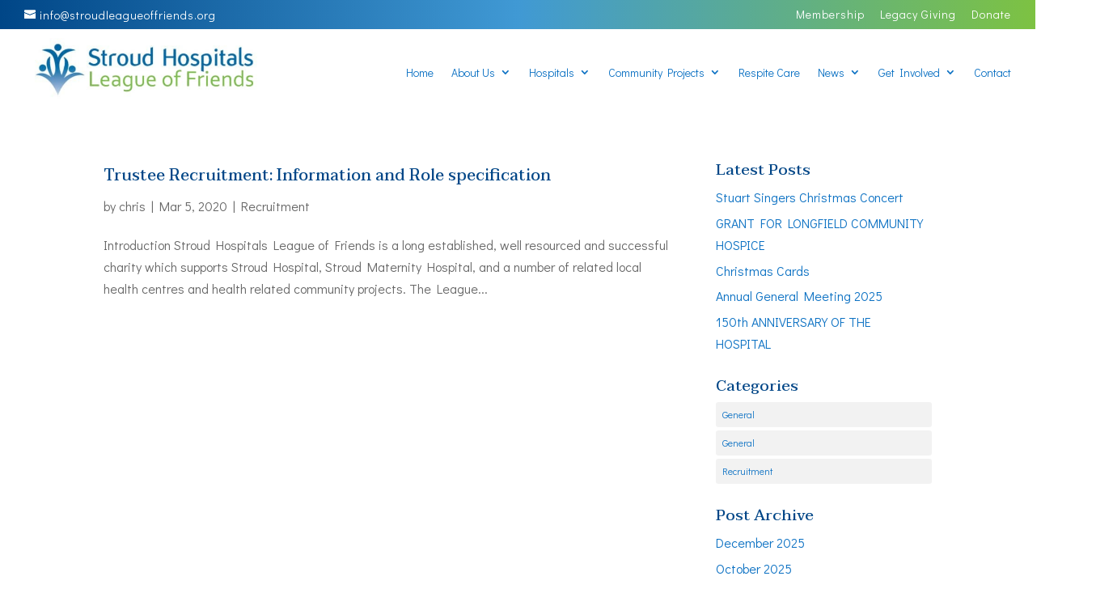

--- FILE ---
content_type: text/html; charset=UTF-8
request_url: https://stroudleagueoffriends.org/category/recruitment/
body_size: 12852
content:
<!DOCTYPE html>
<html lang="en-GB">
<head>
	<meta charset="UTF-8" />
<meta http-equiv="X-UA-Compatible" content="IE=edge">
	<link rel="pingback" href="https://stroudleagueoffriends.org/xmlrpc.php" />

	<script type="text/javascript">
		document.documentElement.className = 'js';
	</script>

	<meta name='robots' content='index, follow, max-image-preview:large, max-snippet:-1, max-video-preview:-1' />

	<!-- This site is optimized with the Yoast SEO Premium plugin v19.0 (Yoast SEO v19.8) - https://yoast.com/wordpress/plugins/seo/ -->
	<title>Recruitment Archives - Stroud Hospitals League Of Friends</title><link rel="preload" as="style" href="https://fonts.googleapis.com/css?family=Taviraj%3A100%2C100italic%2C200%2C200italic%2C300%2C300italic%2Cregular%2Citalic%2C500%2C500italic%2C600%2C600italic%2C700%2C700italic%2C800%2C800italic%2C900%2C900italic%7CDidact%20Gothic%3Aregular&#038;subset=latin%2Clatin-ext%2Cthai%2Cvietnamese%2Ccyrillic%2Ccyrillic-ext%2Cgreek%2Cgreek-ext&#038;display=swap" /><link rel="stylesheet" href="https://fonts.googleapis.com/css?family=Taviraj%3A100%2C100italic%2C200%2C200italic%2C300%2C300italic%2Cregular%2Citalic%2C500%2C500italic%2C600%2C600italic%2C700%2C700italic%2C800%2C800italic%2C900%2C900italic%7CDidact%20Gothic%3Aregular&#038;subset=latin%2Clatin-ext%2Cthai%2Cvietnamese%2Ccyrillic%2Ccyrillic-ext%2Cgreek%2Cgreek-ext&#038;display=swap" media="print" onload="this.media='all'" /><noscript><link rel="stylesheet" href="https://fonts.googleapis.com/css?family=Taviraj%3A100%2C100italic%2C200%2C200italic%2C300%2C300italic%2Cregular%2Citalic%2C500%2C500italic%2C600%2C600italic%2C700%2C700italic%2C800%2C800italic%2C900%2C900italic%7CDidact%20Gothic%3Aregular&#038;subset=latin%2Clatin-ext%2Cthai%2Cvietnamese%2Ccyrillic%2Ccyrillic-ext%2Cgreek%2Cgreek-ext&#038;display=swap" /></noscript><link rel="stylesheet" href="https://stroudleagueoffriends.org/wp-content/cache/min/1/87879d77cd8df16ec72c18237c46fa28.css" media="all" data-minify="1" />
	<link rel="canonical" href="https://stroudleagueoffriends.org/category/recruitment/" />
	<meta property="og:locale" content="en_GB" />
	<meta property="og:type" content="article" />
	<meta property="og:title" content="Recruitment Archives" />
	<meta property="og:url" content="https://stroudleagueoffriends.org/category/recruitment/" />
	<meta property="og:site_name" content="Stroud Hospitals League Of Friends" />
	<meta name="twitter:card" content="summary_large_image" />
	<script type="application/ld+json" class="yoast-schema-graph">{"@context":"https://schema.org","@graph":[{"@type":"CollectionPage","@id":"https://stroudleagueoffriends.org/category/recruitment/","url":"https://stroudleagueoffriends.org/category/recruitment/","name":"Recruitment Archives - Stroud Hospitals League Of Friends","isPartOf":{"@id":"https://stroudleagueoffriends.org/#website"},"breadcrumb":{"@id":"https://stroudleagueoffriends.org/category/recruitment/#breadcrumb"},"inLanguage":"en-GB"},{"@type":"BreadcrumbList","@id":"https://stroudleagueoffriends.org/category/recruitment/#breadcrumb","itemListElement":[{"@type":"ListItem","position":1,"name":"Home","item":"https://stroudleagueoffriends.org/"},{"@type":"ListItem","position":2,"name":"Recruitment"}]},{"@type":"WebSite","@id":"https://stroudleagueoffriends.org/#website","url":"https://stroudleagueoffriends.org/","name":"Stroud Hospitals League Of Friends","description":"Fundraising and support for Stroud Hospitals and Health Centre","potentialAction":[{"@type":"SearchAction","target":{"@type":"EntryPoint","urlTemplate":"https://stroudleagueoffriends.org/?s={search_term_string}"},"query-input":"required name=search_term_string"}],"inLanguage":"en-GB"}]}</script>
	<!-- / Yoast SEO Premium plugin. -->


<link href='https://fonts.gstatic.com' crossorigin rel='preconnect' />
<link rel="alternate" type="application/rss+xml" title="Stroud Hospitals League Of Friends &raquo; Feed" href="https://stroudleagueoffriends.org/feed/" />
<link rel="alternate" type="application/rss+xml" title="Stroud Hospitals League Of Friends &raquo; Comments Feed" href="https://stroudleagueoffriends.org/comments/feed/" />
<link rel="alternate" type="application/rss+xml" title="Stroud Hospitals League Of Friends &raquo; Recruitment Category Feed" href="https://stroudleagueoffriends.org/category/recruitment/feed/" />
<meta content="Custom For You v.1.0.0" name="generator"/><style type="text/css">
img.wp-smiley,
img.emoji {
	display: inline !important;
	border: none !important;
	box-shadow: none !important;
	height: 1em !important;
	width: 1em !important;
	margin: 0 0.07em !important;
	vertical-align: -0.1em !important;
	background: none !important;
	padding: 0 !important;
}
</style>
	
<style id='global-styles-inline-css' type='text/css'>
body{--wp--preset--color--black: #000000;--wp--preset--color--cyan-bluish-gray: #abb8c3;--wp--preset--color--white: #ffffff;--wp--preset--color--pale-pink: #f78da7;--wp--preset--color--vivid-red: #cf2e2e;--wp--preset--color--luminous-vivid-orange: #ff6900;--wp--preset--color--luminous-vivid-amber: #fcb900;--wp--preset--color--light-green-cyan: #7bdcb5;--wp--preset--color--vivid-green-cyan: #00d084;--wp--preset--color--pale-cyan-blue: #8ed1fc;--wp--preset--color--vivid-cyan-blue: #0693e3;--wp--preset--color--vivid-purple: #9b51e0;--wp--preset--gradient--vivid-cyan-blue-to-vivid-purple: linear-gradient(135deg,rgba(6,147,227,1) 0%,rgb(155,81,224) 100%);--wp--preset--gradient--light-green-cyan-to-vivid-green-cyan: linear-gradient(135deg,rgb(122,220,180) 0%,rgb(0,208,130) 100%);--wp--preset--gradient--luminous-vivid-amber-to-luminous-vivid-orange: linear-gradient(135deg,rgba(252,185,0,1) 0%,rgba(255,105,0,1) 100%);--wp--preset--gradient--luminous-vivid-orange-to-vivid-red: linear-gradient(135deg,rgba(255,105,0,1) 0%,rgb(207,46,46) 100%);--wp--preset--gradient--very-light-gray-to-cyan-bluish-gray: linear-gradient(135deg,rgb(238,238,238) 0%,rgb(169,184,195) 100%);--wp--preset--gradient--cool-to-warm-spectrum: linear-gradient(135deg,rgb(74,234,220) 0%,rgb(151,120,209) 20%,rgb(207,42,186) 40%,rgb(238,44,130) 60%,rgb(251,105,98) 80%,rgb(254,248,76) 100%);--wp--preset--gradient--blush-light-purple: linear-gradient(135deg,rgb(255,206,236) 0%,rgb(152,150,240) 100%);--wp--preset--gradient--blush-bordeaux: linear-gradient(135deg,rgb(254,205,165) 0%,rgb(254,45,45) 50%,rgb(107,0,62) 100%);--wp--preset--gradient--luminous-dusk: linear-gradient(135deg,rgb(255,203,112) 0%,rgb(199,81,192) 50%,rgb(65,88,208) 100%);--wp--preset--gradient--pale-ocean: linear-gradient(135deg,rgb(255,245,203) 0%,rgb(182,227,212) 50%,rgb(51,167,181) 100%);--wp--preset--gradient--electric-grass: linear-gradient(135deg,rgb(202,248,128) 0%,rgb(113,206,126) 100%);--wp--preset--gradient--midnight: linear-gradient(135deg,rgb(2,3,129) 0%,rgb(40,116,252) 100%);--wp--preset--duotone--dark-grayscale: url('#wp-duotone-dark-grayscale');--wp--preset--duotone--grayscale: url('#wp-duotone-grayscale');--wp--preset--duotone--purple-yellow: url('#wp-duotone-purple-yellow');--wp--preset--duotone--blue-red: url('#wp-duotone-blue-red');--wp--preset--duotone--midnight: url('#wp-duotone-midnight');--wp--preset--duotone--magenta-yellow: url('#wp-duotone-magenta-yellow');--wp--preset--duotone--purple-green: url('#wp-duotone-purple-green');--wp--preset--duotone--blue-orange: url('#wp-duotone-blue-orange');--wp--preset--font-size--small: 13px;--wp--preset--font-size--medium: 20px;--wp--preset--font-size--large: 36px;--wp--preset--font-size--x-large: 42px;}.has-black-color{color: var(--wp--preset--color--black) !important;}.has-cyan-bluish-gray-color{color: var(--wp--preset--color--cyan-bluish-gray) !important;}.has-white-color{color: var(--wp--preset--color--white) !important;}.has-pale-pink-color{color: var(--wp--preset--color--pale-pink) !important;}.has-vivid-red-color{color: var(--wp--preset--color--vivid-red) !important;}.has-luminous-vivid-orange-color{color: var(--wp--preset--color--luminous-vivid-orange) !important;}.has-luminous-vivid-amber-color{color: var(--wp--preset--color--luminous-vivid-amber) !important;}.has-light-green-cyan-color{color: var(--wp--preset--color--light-green-cyan) !important;}.has-vivid-green-cyan-color{color: var(--wp--preset--color--vivid-green-cyan) !important;}.has-pale-cyan-blue-color{color: var(--wp--preset--color--pale-cyan-blue) !important;}.has-vivid-cyan-blue-color{color: var(--wp--preset--color--vivid-cyan-blue) !important;}.has-vivid-purple-color{color: var(--wp--preset--color--vivid-purple) !important;}.has-black-background-color{background-color: var(--wp--preset--color--black) !important;}.has-cyan-bluish-gray-background-color{background-color: var(--wp--preset--color--cyan-bluish-gray) !important;}.has-white-background-color{background-color: var(--wp--preset--color--white) !important;}.has-pale-pink-background-color{background-color: var(--wp--preset--color--pale-pink) !important;}.has-vivid-red-background-color{background-color: var(--wp--preset--color--vivid-red) !important;}.has-luminous-vivid-orange-background-color{background-color: var(--wp--preset--color--luminous-vivid-orange) !important;}.has-luminous-vivid-amber-background-color{background-color: var(--wp--preset--color--luminous-vivid-amber) !important;}.has-light-green-cyan-background-color{background-color: var(--wp--preset--color--light-green-cyan) !important;}.has-vivid-green-cyan-background-color{background-color: var(--wp--preset--color--vivid-green-cyan) !important;}.has-pale-cyan-blue-background-color{background-color: var(--wp--preset--color--pale-cyan-blue) !important;}.has-vivid-cyan-blue-background-color{background-color: var(--wp--preset--color--vivid-cyan-blue) !important;}.has-vivid-purple-background-color{background-color: var(--wp--preset--color--vivid-purple) !important;}.has-black-border-color{border-color: var(--wp--preset--color--black) !important;}.has-cyan-bluish-gray-border-color{border-color: var(--wp--preset--color--cyan-bluish-gray) !important;}.has-white-border-color{border-color: var(--wp--preset--color--white) !important;}.has-pale-pink-border-color{border-color: var(--wp--preset--color--pale-pink) !important;}.has-vivid-red-border-color{border-color: var(--wp--preset--color--vivid-red) !important;}.has-luminous-vivid-orange-border-color{border-color: var(--wp--preset--color--luminous-vivid-orange) !important;}.has-luminous-vivid-amber-border-color{border-color: var(--wp--preset--color--luminous-vivid-amber) !important;}.has-light-green-cyan-border-color{border-color: var(--wp--preset--color--light-green-cyan) !important;}.has-vivid-green-cyan-border-color{border-color: var(--wp--preset--color--vivid-green-cyan) !important;}.has-pale-cyan-blue-border-color{border-color: var(--wp--preset--color--pale-cyan-blue) !important;}.has-vivid-cyan-blue-border-color{border-color: var(--wp--preset--color--vivid-cyan-blue) !important;}.has-vivid-purple-border-color{border-color: var(--wp--preset--color--vivid-purple) !important;}.has-vivid-cyan-blue-to-vivid-purple-gradient-background{background: var(--wp--preset--gradient--vivid-cyan-blue-to-vivid-purple) !important;}.has-light-green-cyan-to-vivid-green-cyan-gradient-background{background: var(--wp--preset--gradient--light-green-cyan-to-vivid-green-cyan) !important;}.has-luminous-vivid-amber-to-luminous-vivid-orange-gradient-background{background: var(--wp--preset--gradient--luminous-vivid-amber-to-luminous-vivid-orange) !important;}.has-luminous-vivid-orange-to-vivid-red-gradient-background{background: var(--wp--preset--gradient--luminous-vivid-orange-to-vivid-red) !important;}.has-very-light-gray-to-cyan-bluish-gray-gradient-background{background: var(--wp--preset--gradient--very-light-gray-to-cyan-bluish-gray) !important;}.has-cool-to-warm-spectrum-gradient-background{background: var(--wp--preset--gradient--cool-to-warm-spectrum) !important;}.has-blush-light-purple-gradient-background{background: var(--wp--preset--gradient--blush-light-purple) !important;}.has-blush-bordeaux-gradient-background{background: var(--wp--preset--gradient--blush-bordeaux) !important;}.has-luminous-dusk-gradient-background{background: var(--wp--preset--gradient--luminous-dusk) !important;}.has-pale-ocean-gradient-background{background: var(--wp--preset--gradient--pale-ocean) !important;}.has-electric-grass-gradient-background{background: var(--wp--preset--gradient--electric-grass) !important;}.has-midnight-gradient-background{background: var(--wp--preset--gradient--midnight) !important;}.has-small-font-size{font-size: var(--wp--preset--font-size--small) !important;}.has-medium-font-size{font-size: var(--wp--preset--font-size--medium) !important;}.has-large-font-size{font-size: var(--wp--preset--font-size--large) !important;}.has-x-large-font-size{font-size: var(--wp--preset--font-size--x-large) !important;}
</style>







<script type='text/javascript' src='https://stroudleagueoffriends.org/wp-includes/js/jquery/jquery.min.js?ver=3.6.0' id='jquery-core-js'></script>
<script type='text/javascript' src='https://stroudleagueoffriends.org/wp-includes/js/jquery/jquery-migrate.min.js?ver=3.3.2' id='jquery-migrate-js'></script>
<script type='text/javascript' src='https://stroudleagueoffriends.org/wp-content/plugins/sticky-menu-or-anything-on-scroll/assets/js/jq-sticky-anything.min.js?ver=2.1.1' id='stickyAnythingLib-js'></script>
<script type='text/javascript' src='https://stroudleagueoffriends.org/wp-content/themes/Divi/core/admin/js/es6-promise.auto.min.js?ver=6.0.11' id='es6-promise-js'></script>
<script type='text/javascript' id='et-core-api-spam-recaptcha-js-extra'>
/* <![CDATA[ */
var et_core_api_spam_recaptcha = {"site_key":"","page_action":{"action":"trustee_recruitment_information_and_role_specification"}};
/* ]]> */
</script>
<script type='text/javascript' src='https://stroudleagueoffriends.org/wp-content/themes/Divi/core/admin/js/recaptcha.js?ver=6.0.11' id='et-core-api-spam-recaptcha-js'></script>
<link rel="https://api.w.org/" href="https://stroudleagueoffriends.org/wp-json/" /><link rel="alternate" type="application/json" href="https://stroudleagueoffriends.org/wp-json/wp/v2/categories/516" /><link rel="EditURI" type="application/rsd+xml" title="RSD" href="https://stroudleagueoffriends.org/xmlrpc.php?rsd" />
<link rel="wlwmanifest" type="application/wlwmanifest+xml" href="https://stroudleagueoffriends.org/wp-includes/wlwmanifest.xml" /> 
<meta name="generator" content="WordPress 6.0.11" />
<meta name="viewport" content="width=device-width, initial-scale=1.0, maximum-scale=1.0, user-scalable=0" /><style type="text/css" id="custom-background-css">
body.custom-background { background-color: #ffffff; }
</style>
	<link rel="icon" href="https://stroudleagueoffriends.org/wp-content/uploads/2024/10/cropped-slof-2-32x32.jpg" sizes="32x32" />
<link rel="icon" href="https://stroudleagueoffriends.org/wp-content/uploads/2024/10/cropped-slof-2-192x192.jpg" sizes="192x192" />
<link rel="apple-touch-icon" href="https://stroudleagueoffriends.org/wp-content/uploads/2024/10/cropped-slof-2-180x180.jpg" />
<meta name="msapplication-TileImage" content="https://stroudleagueoffriends.org/wp-content/uploads/2024/10/cropped-slof-2-270x270.jpg" />
<style id="et-divi-customizer-global-cached-inline-styles">body,.et_pb_column_1_2 .et_quote_content blockquote cite,.et_pb_column_1_2 .et_link_content a.et_link_main_url,.et_pb_column_1_3 .et_quote_content blockquote cite,.et_pb_column_3_8 .et_quote_content blockquote cite,.et_pb_column_1_4 .et_quote_content blockquote cite,.et_pb_blog_grid .et_quote_content blockquote cite,.et_pb_column_1_3 .et_link_content a.et_link_main_url,.et_pb_column_3_8 .et_link_content a.et_link_main_url,.et_pb_column_1_4 .et_link_content a.et_link_main_url,.et_pb_blog_grid .et_link_content a.et_link_main_url,body .et_pb_bg_layout_light .et_pb_post p,body .et_pb_bg_layout_dark .et_pb_post p{font-size:16px}.et_pb_slide_content,.et_pb_best_value{font-size:18px}h1,h2,h3,h4,h5,h6{color:#004687}.woocommerce #respond input#submit,.woocommerce-page #respond input#submit,.woocommerce #content input.button,.woocommerce-page #content input.button,.woocommerce-message,.woocommerce-error,.woocommerce-info{background:#898b8e!important}#et_search_icon:hover,.mobile_menu_bar:before,.mobile_menu_bar:after,.et_toggle_slide_menu:after,.et-social-icon a:hover,.et_pb_sum,.et_pb_pricing li a,.et_pb_pricing_table_button,.et_overlay:before,.entry-summary p.price ins,.woocommerce div.product span.price,.woocommerce-page div.product span.price,.woocommerce #content div.product span.price,.woocommerce-page #content div.product span.price,.woocommerce div.product p.price,.woocommerce-page div.product p.price,.woocommerce #content div.product p.price,.woocommerce-page #content div.product p.price,.et_pb_member_social_links a:hover,.woocommerce .star-rating span:before,.woocommerce-page .star-rating span:before,.et_pb_widget li a:hover,.et_pb_filterable_portfolio .et_pb_portfolio_filters li a.active,.et_pb_filterable_portfolio .et_pb_portofolio_pagination ul li a.active,.et_pb_gallery .et_pb_gallery_pagination ul li a.active,.wp-pagenavi span.current,.wp-pagenavi a:hover,.nav-single a,.tagged_as a,.posted_in a{color:#898b8e}.et_pb_contact_submit,.et_password_protected_form .et_submit_button,.et_pb_bg_layout_light .et_pb_newsletter_button,.comment-reply-link,.form-submit .et_pb_button,.et_pb_bg_layout_light .et_pb_promo_button,.et_pb_bg_layout_light .et_pb_more_button,.woocommerce a.button.alt,.woocommerce-page a.button.alt,.woocommerce button.button.alt,.woocommerce button.button.alt.disabled,.woocommerce-page button.button.alt,.woocommerce-page button.button.alt.disabled,.woocommerce input.button.alt,.woocommerce-page input.button.alt,.woocommerce #respond input#submit.alt,.woocommerce-page #respond input#submit.alt,.woocommerce #content input.button.alt,.woocommerce-page #content input.button.alt,.woocommerce a.button,.woocommerce-page a.button,.woocommerce button.button,.woocommerce-page button.button,.woocommerce input.button,.woocommerce-page input.button,.et_pb_contact p input[type="checkbox"]:checked+label i:before,.et_pb_bg_layout_light.et_pb_module.et_pb_button{color:#898b8e}.footer-widget h4{color:#898b8e}.et-search-form,.nav li ul,.et_mobile_menu,.footer-widget li:before,.et_pb_pricing li:before,blockquote{border-color:#898b8e}.et_pb_counter_amount,.et_pb_featured_table .et_pb_pricing_heading,.et_quote_content,.et_link_content,.et_audio_content,.et_pb_post_slider.et_pb_bg_layout_dark,.et_slide_in_menu_container,.et_pb_contact p input[type="radio"]:checked+label i:before{background-color:#898b8e}.container,.et_pb_row,.et_pb_slider .et_pb_container,.et_pb_fullwidth_section .et_pb_title_container,.et_pb_fullwidth_section .et_pb_title_featured_container,.et_pb_fullwidth_header:not(.et_pb_fullscreen) .et_pb_fullwidth_header_container{max-width:1277px}.et_boxed_layout #page-container,.et_boxed_layout.et_non_fixed_nav.et_transparent_nav #page-container #top-header,.et_boxed_layout.et_non_fixed_nav.et_transparent_nav #page-container #main-header,.et_fixed_nav.et_boxed_layout #page-container #top-header,.et_fixed_nav.et_boxed_layout #page-container #main-header,.et_boxed_layout #page-container .container,.et_boxed_layout #page-container .et_pb_row{max-width:1437px}a{color:#0c71c3}.nav li ul{border-color:#7cbd4c}#top-header,#et-secondary-nav li ul{background-color:#ffffff}#et-secondary-nav li ul a{color:#676768}.et_header_style_centered .mobile_nav .select_page,.et_header_style_split .mobile_nav .select_page,.et_nav_text_color_light #top-menu>li>a,.et_nav_text_color_dark #top-menu>li>a,#top-menu a,.et_mobile_menu li a,.et_nav_text_color_light .et_mobile_menu li a,.et_nav_text_color_dark .et_mobile_menu li a,#et_search_icon:before,.et_search_form_container input,span.et_close_search_field:after,#et-top-navigation .et-cart-info{color:#0c71c3}.et_search_form_container input::-moz-placeholder{color:#0c71c3}.et_search_form_container input::-webkit-input-placeholder{color:#0c71c3}.et_search_form_container input:-ms-input-placeholder{color:#0c71c3}#top-header,#top-header a,#et-secondary-nav li li a,#top-header .et-social-icon a:before{font-size:14px;letter-spacing:1px}#top-menu li a{font-size:17px}body.et_vertical_nav .container.et_search_form_container .et-search-form input{font-size:17px!important}#top-menu li a,.et_search_form_container input{letter-spacing:1px}.et_search_form_container input::-moz-placeholder{letter-spacing:1px}.et_search_form_container input::-webkit-input-placeholder{letter-spacing:1px}.et_search_form_container input:-ms-input-placeholder{letter-spacing:1px}#top-menu li.current-menu-ancestor>a,#top-menu li.current-menu-item>a,.et_color_scheme_red #top-menu li.current-menu-ancestor>a,.et_color_scheme_red #top-menu li.current-menu-item>a,.et_color_scheme_pink #top-menu li.current-menu-ancestor>a,.et_color_scheme_pink #top-menu li.current-menu-item>a,.et_color_scheme_orange #top-menu li.current-menu-ancestor>a,.et_color_scheme_orange #top-menu li.current-menu-item>a,.et_color_scheme_green #top-menu li.current-menu-ancestor>a,.et_color_scheme_green #top-menu li.current-menu-item>a{color:#7cbd4c}#main-footer{background-color:#004687}#footer-widgets .footer-widget a,#footer-widgets .footer-widget li a,#footer-widgets .footer-widget li a:hover{color:#ffffff}.footer-widget{color:rgba(255,255,255,0.72)}#main-footer .footer-widget h4{color:#4ea3b3}.footer-widget li:before{border-color:#f2f2f2}.footer-widget,.footer-widget li,.footer-widget li a,#footer-info{font-size:15px}.footer-widget .et_pb_widget div,.footer-widget .et_pb_widget ul,.footer-widget .et_pb_widget ol,.footer-widget .et_pb_widget label{line-height:1.8em}#footer-widgets .footer-widget li:before{top:10.5px}.bottom-nav,.bottom-nav a,.bottom-nav li.current-menu-item a{color:#0c71c3}#et-footer-nav .bottom-nav li.current-menu-item a{color:#0c71c3}#footer-bottom{background-color:#ffffff}#footer-info,#footer-info a{color:#ffffff}#footer-bottom .et-social-icon a{color:#f2bf5d}.et-fixed-header#main-header{box-shadow:none!important}body .et_pb_button,.woocommerce a.button.alt,.woocommerce-page a.button.alt,.woocommerce button.button.alt,.woocommerce button.button.alt.disabled,.woocommerce-page button.button.alt,.woocommerce-page button.button.alt.disabled,.woocommerce input.button.alt,.woocommerce-page input.button.alt,.woocommerce #respond input#submit.alt,.woocommerce-page #respond input#submit.alt,.woocommerce #content input.button.alt,.woocommerce-page #content input.button.alt,.woocommerce a.button,.woocommerce-page a.button,.woocommerce button.button,.woocommerce-page button.button,.woocommerce input.button,.woocommerce-page input.button,.woocommerce #respond input#submit,.woocommerce-page #respond input#submit,.woocommerce #content input.button,.woocommerce-page #content input.button,.woocommerce-message a.button.wc-forward{font-size:18px;background-color:#7cbd4c;border-width:0px!important;border-radius:0px;letter-spacing:1px}body.et_pb_button_helper_class .et_pb_button,body.et_pb_button_helper_class .et_pb_module.et_pb_button,.woocommerce.et_pb_button_helper_class a.button.alt,.woocommerce-page.et_pb_button_helper_class a.button.alt,.woocommerce.et_pb_button_helper_class button.button.alt,.woocommerce.et_pb_button_helper_class button.button.alt.disabled,.woocommerce-page.et_pb_button_helper_class button.button.alt,.woocommerce-page.et_pb_button_helper_class button.button.alt.disabled,.woocommerce.et_pb_button_helper_class input.button.alt,.woocommerce-page.et_pb_button_helper_class input.button.alt,.woocommerce.et_pb_button_helper_class #respond input#submit.alt,.woocommerce-page.et_pb_button_helper_class #respond input#submit.alt,.woocommerce.et_pb_button_helper_class #content input.button.alt,.woocommerce-page.et_pb_button_helper_class #content input.button.alt,.woocommerce.et_pb_button_helper_class a.button,.woocommerce-page.et_pb_button_helper_class a.button,.woocommerce.et_pb_button_helper_class button.button,.woocommerce-page.et_pb_button_helper_class button.button,.woocommerce.et_pb_button_helper_class input.button,.woocommerce-page.et_pb_button_helper_class input.button,.woocommerce.et_pb_button_helper_class #respond input#submit,.woocommerce-page.et_pb_button_helper_class #respond input#submit,.woocommerce.et_pb_button_helper_class #content input.button,.woocommerce-page.et_pb_button_helper_class #content input.button{color:#efeff0}body .et_pb_button:after,.woocommerce a.button.alt:after,.woocommerce-page a.button.alt:after,.woocommerce button.button.alt:after,.woocommerce-page button.button.alt:after,.woocommerce input.button.alt:after,.woocommerce-page input.button.alt:after,.woocommerce #respond input#submit.alt:after,.woocommerce-page #respond input#submit.alt:after,.woocommerce #content input.button.alt:after,.woocommerce-page #content input.button.alt:after,.woocommerce a.button:after,.woocommerce-page a.button:after,.woocommerce button.button:after,.woocommerce-page button.button:after,.woocommerce input.button:after,.woocommerce-page input.button:after,.woocommerce #respond input#submit:after,.woocommerce-page #respond input#submit:after,.woocommerce #content input.button:after,.woocommerce-page #content input.button:after{font-size:28.8px}body .et_pb_button:hover,.woocommerce a.button.alt:hover,.woocommerce-page a.button.alt:hover,.woocommerce button.button.alt:hover,.woocommerce button.button.alt.disabled:hover,.woocommerce-page button.button.alt:hover,.woocommerce-page button.button.alt.disabled:hover,.woocommerce input.button.alt:hover,.woocommerce-page input.button.alt:hover,.woocommerce #respond input#submit.alt:hover,.woocommerce-page #respond input#submit.alt:hover,.woocommerce #content input.button.alt:hover,.woocommerce-page #content input.button.alt:hover,.woocommerce a.button:hover,.woocommerce-page a.button:hover,.woocommerce button.button:hover,.woocommerce-page button.button:hover,.woocommerce input.button:hover,.woocommerce-page input.button:hover,.woocommerce #respond input#submit:hover,.woocommerce-page #respond input#submit:hover,.woocommerce #content input.button:hover,.woocommerce-page #content input.button:hover{background-color:#004687!important;border-radius:0px;letter-spacing:1px}body #page-container .et_slide_in_menu_container{background:#ffffff}.et_slide_in_menu_container #mobile_menu_slide li span.et_mobile_menu_arrow:before,.et_slide_in_menu_container #mobile_menu_slide li a{color:#676768}.et_slide_in_menu_container #mobile_menu_slide li.current-menu-item span.et_mobile_menu_arrow:before,.et_slide_in_menu_container #mobile_menu_slide li.current-menu-item a{color:#484842}.et_header_style_slide .et_slide_in_menu_container .et_mobile_menu li a{font-size:20px}.et_header_style_slide .et_slide_in_menu_container,.et_header_style_slide .et_slide_in_menu_container input.et-search-field,.et_header_style_slide .et_slide_in_menu_container a,.et_header_style_slide .et_slide_in_menu_container #et-info span,.et_header_style_slide .et_slide_menu_top ul.et-social-icons a,.et_header_style_slide .et_slide_menu_top span{font-size:18px}.et_header_style_slide .et_slide_in_menu_container .et-search-field::-moz-placeholder{font-size:18px}.et_header_style_slide .et_slide_in_menu_container .et-search-field::-webkit-input-placeholder{font-size:18px}.et_header_style_slide .et_slide_in_menu_container .et-search-field:-ms-input-placeholder{font-size:18px}.et_slide_in_menu_container,.et_slide_in_menu_container .et-search-field{letter-spacing:0px}.et_slide_in_menu_container .et-search-field::-moz-placeholder{letter-spacing:0px}.et_slide_in_menu_container .et-search-field::-webkit-input-placeholder{letter-spacing:0px}.et_slide_in_menu_container .et-search-field:-ms-input-placeholder{letter-spacing:0px}@media only screen and (min-width:981px){.et_pb_section{padding:2% 0}.et_pb_fullwidth_section{padding:0}.et_pb_row{padding:0% 0}.footer-widget h4{font-size:22px}.et_header_style_left #et-top-navigation,.et_header_style_split #et-top-navigation{padding:46px 0 0 0}.et_header_style_left #et-top-navigation nav>ul>li>a,.et_header_style_split #et-top-navigation nav>ul>li>a{padding-bottom:46px}.et_header_style_split .centered-inline-logo-wrap{width:92px;margin:-92px 0}.et_header_style_split .centered-inline-logo-wrap #logo{max-height:92px}.et_pb_svg_logo.et_header_style_split .centered-inline-logo-wrap #logo{height:92px}.et_header_style_centered #top-menu>li>a{padding-bottom:17px}.et_header_style_slide #et-top-navigation,.et_header_style_fullscreen #et-top-navigation{padding:37px 0 37px 0!important}.et_header_style_centered #main-header .logo_container{height:92px}#logo{max-height:81%}.et_pb_svg_logo #logo{height:81%}.et_header_style_left .et-fixed-header #et-top-navigation,.et_header_style_split .et-fixed-header #et-top-navigation{padding:36px 0 0 0}.et_header_style_left .et-fixed-header #et-top-navigation nav>ul>li>a,.et_header_style_split .et-fixed-header #et-top-navigation nav>ul>li>a{padding-bottom:36px}.et_header_style_centered header#main-header.et-fixed-header .logo_container{height:72px}.et_header_style_split #main-header.et-fixed-header .centered-inline-logo-wrap{width:72px;margin:-72px 0}.et_header_style_split .et-fixed-header .centered-inline-logo-wrap #logo{max-height:72px}.et_pb_svg_logo.et_header_style_split .et-fixed-header .centered-inline-logo-wrap #logo{height:72px}.et_header_style_slide .et-fixed-header #et-top-navigation,.et_header_style_fullscreen .et-fixed-header #et-top-navigation{padding:27px 0 27px 0!important}.et-fixed-header#top-header,.et-fixed-header#top-header #et-secondary-nav li ul{background-color:#ffffff}.et-fixed-header#main-header,.et-fixed-header#main-header .nav li ul,.et-fixed-header .et-search-form{background-color:rgba(255,255,255,0.92)}.et-fixed-header #top-menu li a{font-size:16px}.et-fixed-header #top-menu a,.et-fixed-header #et_search_icon:before,.et-fixed-header #et_top_search .et-search-form input,.et-fixed-header .et_search_form_container input,.et-fixed-header .et_close_search_field:after,.et-fixed-header #et-top-navigation .et-cart-info{color:#676768!important}.et-fixed-header .et_search_form_container input::-moz-placeholder{color:#676768!important}.et-fixed-header .et_search_form_container input::-webkit-input-placeholder{color:#676768!important}.et-fixed-header .et_search_form_container input:-ms-input-placeholder{color:#676768!important}.et-fixed-header #top-menu li.current-menu-ancestor>a,.et-fixed-header #top-menu li.current-menu-item>a{color:#535249!important}body.home-posts #left-area .et_pb_post .post-meta,body.archive #left-area .et_pb_post .post-meta,body.search #left-area .et_pb_post .post-meta,body.single #left-area .et_pb_post .post-meta{font-size:16px}}@media only screen and (min-width:1596px){.et_pb_row{padding:0px 0}.et_pb_section{padding:31px 0}.single.et_pb_pagebuilder_layout.et_full_width_page .et_post_meta_wrapper{padding-top:0px}.et_pb_fullwidth_section{padding:0}}h1,h1.et_pb_contact_main_title,.et_pb_title_container h1{font-size:32px}h2,.product .related h2,.et_pb_column_1_2 .et_quote_content blockquote p{font-size:27px}h3{font-size:23px}h4,.et_pb_circle_counter h3,.et_pb_number_counter h3,.et_pb_column_1_3 .et_pb_post h2,.et_pb_column_1_4 .et_pb_post h2,.et_pb_blog_grid h2,.et_pb_column_1_3 .et_quote_content blockquote p,.et_pb_column_3_8 .et_quote_content blockquote p,.et_pb_column_1_4 .et_quote_content blockquote p,.et_pb_blog_grid .et_quote_content blockquote p,.et_pb_column_1_3 .et_link_content h2,.et_pb_column_3_8 .et_link_content h2,.et_pb_column_1_4 .et_link_content h2,.et_pb_blog_grid .et_link_content h2,.et_pb_column_1_3 .et_audio_content h2,.et_pb_column_3_8 .et_audio_content h2,.et_pb_column_1_4 .et_audio_content h2,.et_pb_blog_grid .et_audio_content h2,.et_pb_column_3_8 .et_pb_audio_module_content h2,.et_pb_column_1_3 .et_pb_audio_module_content h2,.et_pb_gallery_grid .et_pb_gallery_item h3,.et_pb_portfolio_grid .et_pb_portfolio_item h2,.et_pb_filterable_portfolio_grid .et_pb_portfolio_item h2{font-size:19px}h5{font-size:16px}h6{font-size:15px}.et_pb_slide_description .et_pb_slide_title{font-size:48px}.woocommerce ul.products li.product h3,.woocommerce-page ul.products li.product h3,.et_pb_gallery_grid .et_pb_gallery_item h3,.et_pb_portfolio_grid .et_pb_portfolio_item h2,.et_pb_filterable_portfolio_grid .et_pb_portfolio_item h2,.et_pb_column_1_4 .et_pb_audio_module_content h2{font-size:16px}@media only screen and (max-width:980px){.et_header_style_centered .mobile_nav .select_page,.et_header_style_split .mobile_nav .select_page,.et_mobile_menu li a,.mobile_menu_bar:before,.et_nav_text_color_light #top-menu>li>a,.et_nav_text_color_dark #top-menu>li>a,#top-menu a,.et_mobile_menu li a,#et_search_icon:before,#et_top_search .et-search-form input,.et_search_form_container input,#et-top-navigation .et-cart-info{color:#034a8a}.et_close_search_field:after{color:#034a8a!important}.et_search_form_container input::-moz-placeholder{color:#034a8a}.et_search_form_container input::-webkit-input-placeholder{color:#034a8a}.et_search_form_container input:-ms-input-placeholder{color:#034a8a}}	h1,h2,h3,h4,h5,h6{font-family:'Taviraj',Georgia,"Times New Roman",serif}body,input,textarea,select{font-family:'Didact Gothic',Helvetica,Arial,Lucida,sans-serif}body #page-container #sidebar{width:29%}body #page-container #left-area{width:71%}.et_right_sidebar #main-content .container:before{right:29%!important}.et_left_sidebar #main-content .container:before{left:29%!important}#top-header .container{font-weight:500}#top-menu li li a{width:250px;padding:6px 20px}.nav li ul{width:280px}#top-menu a{font-weight:400}.custom-main-slider .et_pb_slide_description{background-color:rgba(255,255,255,0.64);padding:2% 2% 2% 5%;width:60%;float:left;margin-top:12%;margin-bottom:12%}.custom-main-slider-white .et_pb_slide_description{background-color:rgba(255,255,255,0.64);padding:2% 2% 2% 5%;width:60%;float:left;margin-top:12%;margin-bottom:12%}@media (max-width:1080px){.custom-main-slider .et_pb_slide_description{width:100%}.custom-main-slider-white .et_pb_slide_description{width:100%}}.et_pb_post h2 a,.et_pb_portfolio_item h3 a{text-decoration:none;font-size:20px}.gform_wrapper .gform_footer input.button,.gform_wrapper .gform_footer input[type=image],.gform_wrapper .gform_footer input[type=submit]{display:-moz-inline-stack;display:inline-block;background-color:#3DABB8;border:none;padding:5px 20px 3px}.gform_wrapper .gform_footer input.button,.gform_wrapper .gform_footer input[type=submit],.gform_wrapper .gform_page_footer input.button,.gform_wrapper .gform_page_footer input[type=submit]{font-size:20px;width:auto;margin:0 16px 0 0;color:#fff}.et-social-icon a{color:#15B3B8}.et_pb_slider_with_text_overlay .et_pb_slide_content{padding:0 30px 0}.et_pb_slide_content h1{padding-bottom:0}.et_pb_filterable_portfolio .et_pb_portfolio_filters li a.active{background-color:#4E5861;color:#fff!important;font-size:18px}.contact_description img{margin-top:30px}.et-pb-controllers a{width:15px;height:15px}@media (max-width:380px){h1{font-size:24px}}#home_testimonial .et_pb_slide_description{width:auto;margin:auto;padding:10% 8%!important}.et_pb_slide_content{display:inline-block}@media (min-width:981px){h5{font-size:22px;font-weight:normal;font-style:normal;text-transform:none;text-decoration:none;letter-spacing:1px;line-height:1.2em}.quote-separator h2{font-size:45px}.quote-separator .et_pb_slide_description{padding:10% 8%}#home_feature_slider h1{font-size:55px}@media only screen and (max-width:1394px) and (min-width:1275px){#logo{max-height:80%;padding-bottom:10px}#top-menu li{display:inline-block;padding-right:18px;font-size:15px}#top-menu li a{font-size:14px;letter-spacing:0px}#main-header .container{width:95%}}@media only screen and (max-width:1274px) and (min-width:1140px){#logo{padding-bottom:10px}#top-menu li{display:inline-block;padding-right:18px;font-size:14px}#top-menu li a{font-size:14px;letter-spacing:0px}#main-header .container{width:95%}}@media only screen and (max-width:1139px) and (min-width:1048px){#logo{padding-bottom:10px;max-height:75%}.logo_container{padding-left:10px!important}#top-menu li{display:inline-block;padding-right:12px;font-size:14px}#top-menu li a{font-size:14px;letter-spacing:0px}#main-header .container{width:95%}}@media only screen and (max-width:1047px) and (min-width:980px){#logo{padding-bottom:10px;max-height:60%}.logo_container{padding-left:0px!important}#top-menu li{display:inline-block;padding-right:12px;font-size:13.5px}#top-menu li a{font-size:13.5px;letter-spacing:0px}#main-header .container{width:97%}}.mobile_menu_bar:before,.mobile_menu_bar:after{color:#F2BF5D;font-size:50px}#gallery-1 img{border:0px solid #cfcfcf!important;padding:10px;margin-top:40px;background-color:rgba(255,255,255,0.85)}.testimonial-slider .et_pb_slide_description{padding-top:8%;padding-bottom:8%;background-color:rgba(0,0,0,.5)}.form-submit .et_pb_button{display:inline-block;cursor:pointer;color:#fff!important}h1.entry-title{font-size:36px!important;color:#898b8e}.et_right_sidebar #main-content .container:before{display:none}@media (min-width:981px){.et_right_sidebar #left-area{float:left;padding-right:2.5%}}.et_pb_post li{margin-bottom:10px}#main-header{-webkit-box-shadow:0 0px 0 rgba(0,0,0,.1);-moz-box-shadow:0 0px 0 rgba(0,0,0,.1);box-shadow:0 0px 0 rgba(0,0,0,.1)}.page.et_pb_pagebuilder_layout #main-content{background-color:transparent}.element-is-not-sticky{background:#fff!important}.element-is-sticky{background:#fff!important;z-index:9999!important;top:60px!important}.et_pb_widget a{font-size:16px;display:block;position:relative;color:#0c71c3;text-decoration:none;-webkit-transition:all .4s ease-in-out;-moz-transition:all .4s ease-in-out;transition:all .4s ease-in-out}.et_pb_widget ul li{margin-bottom:0.3em}.et_pb_widget_area_right{padding-left:00px;border-left:1px solid rgba(0,0,0,0)}.casey-gallery-title h1{color:#F2BF5D}.project .entry-content{margin-top:30px}.gform_wrapper .gform_footer input.button,.gform_wrapper .gform_footer input[type=image],.gform_wrapper .gform_footer input[type=submit]{display:-moz-inline-stack;display:inline-block;background-color:#7CBD4C;border:none;padding:5px 20px 3px;float:left}body .gform_wrapper ul li.gfield{margin-top:0px;padding-top:0}.gform_wrapper .gform_footer{padding:16px 0 10px;margin:0px 0 0;clear:both;width:100%}.gform_wrapper textarea.medium{margin-top:20px}#gallery-1 img{padding:10px;margin-top:0px}#gallery-1 img{padding:15px;margin-top:0px;max-width:75px;margin-bottom:0px;opacity:0.7}.et_slide_in_menu_container .et_mobile_menu>.menu-item-has-children>a{font-weight:400}.et_slide_in_menu_container #mobile_menu_slide li span.et_mobile_menu_arrow:before,.et_slide_in_menu_container #mobile_menu_slide li a{font-weight:300}.et_pb_slide_dropdown_opened a{padding:2px 0!important;font-size:18px}.fullwidth-menu li>a{padding-bottom:29px;word-wrap:break-word;font-size:16px}.fullwidth-menu li>a:hover{color:#F2BF5D}.et_slide_menu_top{padding:10px;background:rgba(0,0,0,.02);margin:5px;border-radius:10px}.et_header_style_slide .et_slide_in_menu_container #et-info span,.et_header_style_slide .et_slide_menu_top ul.et-social-icons a,.et_header_style_slide .et_slide_menu_top span{font-size:16px;font-weight:300;color:#F2BF5D}#categories-cloud a{font-size:16px;display:inline-block;color:rgba(188,155,106,0.85)!important;text-decoration:none;-webkit-transition:all .4s ease-in-out;-moz-transition:all .4s ease-in-out;transition:all .4s ease-in-out}.widgettitle{clear:both}@media (max-width:1280px){h1{font-size:40px!important}}@media (max-width:980px){#logo{max-height:90%!important;max-width:90%!important}.et_header_style_left #logo,.et_header_style_split #logo{max-width:100%}h1{font-size:36px!important}h2{font-size:32px!important}#our-work-image-block{display:none!important}}@media (max-width:680px){h1{font-size:26px!important;letter-spacing:1px!important}h2{font-size:22px!important}.entry-title{font-size:16px!important}.entry-title a{font-size:16px!important}p{font-size:15px!important}#casey-top-blog .et_pb_slide_description{padding:12% 2%!important}}@media (max-width:380px){#logo{max-height:95%}.et_header_style_slide .et_slide_in_menu_container{width:320px;max-width:75%;padding-top:0!important}.et_pb_slide_menu_active .et_pb_header_toggle{display:none;width:32px;cursor:pointer;right:275px!important}.et_slide_in_menu_container ul#mobile_menu_slide{padding:28px 20px}h1{font-size:24px!important}h1.entry-title{font-size:30px!important}h2{font-size:20px!important}p{font-size:14px!important}.et_pb_fullwidth_post_slider_0.et_pb_slider .et_pb_slide_description .et_pb_slide_title,.et_pb_fullwidth_post_slider_0.et_pb_slider .et_pb_slide_description .et_pb_slide_title a{font-size:24px!important}}@media (max-width:300px){.et_header_style_slide .et_slide_in_menu_container{width:300px;max-width:75%;padding-top:0!important}.et_pb_slide_menu_active .et_pb_header_toggle{display:none;width:32px;cursor:pointer;right:245px!important}}#sb_instagram .sbi_header_text .sbi_bio{display:none}#sb_instagram .sb_instagram_header h3{font-size:20px;line-height:1.3}#sub-menu .fullwidth-menu li>a{color:#F2BF5D!important}#sub-menu .fullwidth-menu li>a:hover{color:#1D2F4E!important}.et_pb_fullwidth_menu .fullwidth-menu-nav>ul{padding:38px 0 0!important;line-height:1.7em}.et_header_style_slide .et_slide_in_menu_container #et-info span,.et_header_style_slide .et_slide_menu_top ul.et-social-icons a,.et_header_style_slide .et_slide_menu_top span{font-size:16px;font-weight:300;color:#F2BF5D;clear:both;float:left}@media (max-width:980px){.et_non_fixed_nav.et_transparent_nav #main-header,.et_non_fixed_nav.et_transparent_nav #top-header,.et_fixed_nav #main-header,.et_fixed_nav #top-header{position:fixed}}.et_header_style_slide .et_slide_menu_top span{color:#626263!important}.et_header_style_slide .et_slide_menu_top span a{color:#626263!important}}#top-header{background:-webkit-linear-gradient(0,#004687,#4099d4 50%,#7dc242);background:#004687;background:-moz-linear-gradient(0,#004687 0,#4099d4 50%,#7dc242 100%);background:-webkit-linear-gradient(0,#004687,#4099d4 50%,#7dc242);background:linear-gradient(90,#004687,#4099d4 50%,#7dc242);filter:progid:DXImageTransform.Microsoft.gradient(startColorstr="#004687",endColorstr="#7dc242",GradientType=1)}#footer-bottom{background:-webkit-linear-gradient(0,#004687,#4099d4 50%,#7dc242);background:#004687;background:-moz-linear-gradient(0,#004687 0,#4099d4 50%,#7dc242 100%);background:-webkit-linear-gradient(0,#004687,#4099d4 50%,#7dc242);background:linear-gradient(90,#004687,#4099d4 50%,#7dc242);filter:progid:DXImageTransform.Microsoft.gradient(startColorstr="#004687",endColorstr="#7dc242",GradientType=1)}#main-footer:before{background:#004687;background:-moz-linear-gradient(0,#004687 0,#4099d4 50%,#7dc242 100%);background:-webkit-linear-gradient(0,#004687,#4099d4 50%,#7dc242);background:linear-gradient(90,#004687,#4099d4 50%,#7dc242);content:" ";display:block;filter:progid:DXImageTransform.Microsoft.gradient(startColorstr="#004687",endColorstr="#7dc242",GradientType=1);height:8px}@media (min-width:981px){.et_pb_post li{margin-bottom:0px}}#fade-header{background:#004687;background:-moz-linear-gradient(0deg,#004687 0,#4099d4 50%,#7dc242 100%);background:-webkit-linear-gradient(0deg,#004687,#4099d4 50%,#7dc242);background:linear-gradient(90deg,#004687,#4099d4 50%,#7dc242);filter:progid:DXImageTransform.Microsoft.gradient(startColorstr="#004687",endColorstr="#7dc242",GradientType=1)}.dollar .percent-value:before{content:'£'}.et_pb_blog_0 .et_pb_post .entry-title{font-size:20px!important;line-height:1.3em!important;min-height:60px}.et_pb_blog_0 .et_pb_post .post-content{min-height:190px}.et_pb_blog_0 .et_pb_post .et_pb_post{background-color:#f7f7f7}.et_pb_blog_0 .et_pb_post .post-meta{color:#7CBD4C}.et_pb_blog_0 .et_pb_post .post-meta a{color:#0c71c3}@media (max-width:980px){#logo{max-height:90%!important}}a.bigblue,a.smallblue{color:#fff!important;background:#88bdff;background:-webkit-gradient(linear,left top,left bottom,from(#88bdff),to(#60a7ff));background:linear-gradient(180deg,#88bdff 0,#60a7ff);border:0px solid #3e8ff4}</style></head>
<body data-rsssl=1 class="archive category category-recruitment category-516 custom-background  divi-font-awesome et_button_no_icon et_pb_button_helper_class et_fullwidth_nav et_fullwidth_secondary_nav et_non_fixed_nav et_show_nav et_secondary_nav_enabled et_secondary_nav_two_panels et_primary_nav_dropdown_animation_fade et_secondary_nav_dropdown_animation_fade et_header_style_left et_pb_footer_columns4 et_cover_background et_pb_gutters3 et_smooth_scroll et_right_sidebar et_divi_theme et-db et_minified_js et_minified_css">
	<div id="page-container">

					<div id="top-header">
			<div class="container clearfix">

			
				<div id="et-info">
				
									<a href="mailto:info@stroudleagueoffriends.org"><span id="et-info-email">info@stroudleagueoffriends.org</span></a>
				
								</div> <!-- #et-info -->

			
				<div id="et-secondary-menu">
				<ul id="et-secondary-nav" class="menu"><li class="menu-item menu-item-type-post_type menu-item-object-page menu-item-209086"><a href="https://stroudleagueoffriends.org/get-involved/membership/">Membership</a></li>
<li class="menu-item menu-item-type-post_type menu-item-object-page menu-item-209839"><a href="https://stroudleagueoffriends.org/legacy-giving/">Legacy Giving</a></li>
<li class="menu-item menu-item-type-post_type menu-item-object-page menu-item-209547"><a href="https://stroudleagueoffriends.org/donate/">Donate</a></li>
</ul>				</div> <!-- #et-secondary-menu -->

			</div> <!-- .container -->
		</div> <!-- #top-header -->
		
	
			<header id="main-header" data-height-onload="92">
			<div class="container clearfix et_menu_container">
							<div class="logo_container">
					<span class="logo_helper"></span>
					<a href="https://stroudleagueoffriends.org/">
						<img src="https://stroudleagueoffriends.org/wp-content/uploads/2019/10/slof-2.jpg" alt="Stroud Hospitals League Of Friends" id="logo" data-height-percentage="81" />
					</a>
				</div>
							<div id="et-top-navigation" data-height="92" data-fixed-height="72">
											<nav id="top-menu-nav">
						<ul id="top-menu" class="nav"><li id="menu-item-209231" class="menu-item menu-item-type-post_type menu-item-object-page menu-item-home menu-item-209231"><a href="https://stroudleagueoffriends.org/">Home</a></li>
<li id="menu-item-207968" class="menu-item menu-item-type-post_type menu-item-object-page menu-item-has-children menu-item-207968"><a href="https://stroudleagueoffriends.org/about-us/">About Us</a>
<ul class="sub-menu">
	<li id="menu-item-209334" class="menu-item menu-item-type-custom menu-item-object-custom menu-item-209334"><a href="/about-us">What we do</a></li>
	<li id="menu-item-209624" class="menu-item menu-item-type-post_type menu-item-object-page menu-item-209624"><a href="https://stroudleagueoffriends.org/trustees-and-administration/">Trustees and Administration</a></li>
	<li id="menu-item-209625" class="menu-item menu-item-type-post_type menu-item-object-page menu-item-209625"><a href="https://stroudleagueoffriends.org/achievements/">Achievements</a></li>
	<li id="menu-item-209819" class="menu-item menu-item-type-post_type menu-item-object-page menu-item-209819"><a href="https://stroudleagueoffriends.org/history/">History</a></li>
	<li id="menu-item-209810" class="menu-item menu-item-type-custom menu-item-object-custom menu-item-209810"><a href="/about/#climate">Climate Change</a></li>
</ul>
</li>
<li id="menu-item-209778" class="menu-item menu-item-type-custom menu-item-object-custom menu-item-has-children menu-item-209778"><a href="#">Hospitals</a>
<ul class="sub-menu">
	<li id="menu-item-209776" class="menu-item menu-item-type-post_type menu-item-object-page menu-item-209776"><a href="https://stroudleagueoffriends.org/general-hospital/">General Hospital</a></li>
	<li id="menu-item-209777" class="menu-item menu-item-type-post_type menu-item-object-page menu-item-209777"><a href="https://stroudleagueoffriends.org/maternity-hospital/">Maternity Hospital</a></li>
</ul>
</li>
<li id="menu-item-209636" class="menu-item menu-item-type-post_type menu-item-object-page menu-item-has-children menu-item-209636"><a href="https://stroudleagueoffriends.org/community-projects/">Community Projects</a>
<ul class="sub-menu">
	<li id="menu-item-209332" class="menu-item menu-item-type-post_type menu-item-object-project menu-item-209332"><a href="https://stroudleagueoffriends.org/project/mens-shed-and-gardening-group-mental-health-support/">Men’s shed and Gardening group (mental health support)</a></li>
	<li id="menu-item-209333" class="menu-item menu-item-type-post_type menu-item-object-project menu-item-209333"><a href="https://stroudleagueoffriends.org/project/pre-and-post-natal-yoga-and-singing/">Pre- and post-natal yoga and singing</a></li>
	<li id="menu-item-209376" class="menu-item menu-item-type-post_type menu-item-object-project menu-item-209376"><a href="https://stroudleagueoffriends.org/project/respite-care/">Respite Care</a></li>
</ul>
</li>
<li id="menu-item-209529" class="menu-item menu-item-type-post_type menu-item-object-page menu-item-209529"><a href="https://stroudleagueoffriends.org/respite-care/">Respite Care</a></li>
<li id="menu-item-208744" class="menu-item menu-item-type-post_type menu-item-object-page menu-item-has-children menu-item-208744"><a href="https://stroudleagueoffriends.org/news/">News</a>
<ul class="sub-menu">
	<li id="menu-item-210112" class="menu-item menu-item-type-post_type menu-item-object-page menu-item-210112"><a href="https://stroudleagueoffriends.org/news/">News</a></li>
	<li id="menu-item-210111" class="menu-item menu-item-type-custom menu-item-object-custom menu-item-210111"><a href="/news/#annual-reviews">Annual Reviews</a></li>
	<li id="menu-item-210113" class="menu-item menu-item-type-custom menu-item-object-custom menu-item-210113"><a href="/news/#useful-links">Useful Links</a></li>
</ul>
</li>
<li id="menu-item-209503" class="menu-item menu-item-type-post_type menu-item-object-page menu-item-has-children menu-item-209503"><a href="https://stroudleagueoffriends.org/get-involved/">Get Involved</a>
<ul class="sub-menu">
	<li id="menu-item-209548" class="menu-item menu-item-type-post_type menu-item-object-page menu-item-209548"><a href="https://stroudleagueoffriends.org/get-involved/membership/">Membership</a></li>
	<li id="menu-item-209504" class="menu-item menu-item-type-post_type menu-item-object-page menu-item-209504"><a href="https://stroudleagueoffriends.org/get-involved/volunteering/">Volunteering</a></li>
	<li id="menu-item-209562" class="menu-item menu-item-type-post_type menu-item-object-page menu-item-209562"><a href="https://stroudleagueoffriends.org/get-involved/gardening-group/">League of Friends Gardening Group</a></li>
	<li id="menu-item-209574" class="menu-item menu-item-type-post_type menu-item-object-page menu-item-209574"><a href="https://stroudleagueoffriends.org/get-involved/hospital-chaplaincy-and-annual-church-service/">Hospital Chaplaincy and Annual Church Service</a></li>
	<li id="menu-item-209831" class="menu-item menu-item-type-post_type menu-item-object-page menu-item-209831"><a href="https://stroudleagueoffriends.org/legacy-giving/">Legacy Giving</a></li>
</ul>
</li>
<li id="menu-item-207980" class="menu-item menu-item-type-post_type menu-item-object-page menu-item-207980"><a href="https://stroudleagueoffriends.org/contact/">Contact</a></li>
</ul>						</nav>
					
					
					
					
					<div id="et_mobile_nav_menu">
				<div class="mobile_nav closed">
					<span class="select_page">Select Page</span>
					<span class="mobile_menu_bar mobile_menu_bar_toggle"></span>
				</div>
			</div>				</div> <!-- #et-top-navigation -->
			</div> <!-- .container -->
			<div class="et_search_outer">
				<div class="container et_search_form_container">
					<form role="search" method="get" class="et-search-form" action="https://stroudleagueoffriends.org/">
					<input type="search" class="et-search-field" placeholder="Search &hellip;" value="" name="s" title="Search for:" />					</form>
					<span class="et_close_search_field"></span>
				</div>
			</div>
		</header> <!-- #main-header -->
			<div id="et-main-area">
	
<div id="main-content">
	<div class="container">
		<div id="content-area" class="clearfix">
			<div id="left-area">
		
					<article id="post-210259" class="et_pb_post post-210259 post type-post status-publish format-standard hentry category-recruitment">

				
															<h2 class="entry-title"><a href="https://stroudleagueoffriends.org/2020/03/trustee-recruitment-information-and-role-specification/">Trustee Recruitment: Information and Role specification</a></h2>
					
					<p class="post-meta"> by <span class="author vcard"><a href="https://stroudleagueoffriends.org/author/chris/" title="Posts by chris" rel="author">chris</a></span> | <span class="published">Mar 5, 2020</span> | <a href="https://stroudleagueoffriends.org/category/recruitment/" rel="category tag">Recruitment</a></p>Introduction Stroud Hospitals League of Friends is a long established, well resourced and successful charity which supports Stroud Hospital, Stroud Maternity Hospital, and a number of related local health centres and health related community projects. The League...				
					</article> <!-- .et_pb_post -->
			<div class="pagination clearfix">
	<div class="alignleft"></div>
	<div class="alignright"></div>
</div>			</div> <!-- #left-area -->

				<div id="sidebar">
		
		<div id="recent-posts-3" class="widget et_pb_widget widget_recent_entries">
		<h4 class="widgettitle">Latest Posts</h4>
		<ul>
											<li>
					<a href="https://stroudleagueoffriends.org/2025/12/stuart-singers-concert/">Stuart Singers Christmas Concert</a>
									</li>
											<li>
					<a href="https://stroudleagueoffriends.org/2025/10/grant-for-longfield-community-hospice/">GRANT FOR LONGFIELD COMMUNITY HOSPICE</a>
									</li>
											<li>
					<a href="https://stroudleagueoffriends.org/2025/10/christmas-cards-2/">Christmas Cards</a>
									</li>
											<li>
					<a href="https://stroudleagueoffriends.org/2025/09/annual-general-meeting-2025/">Annual General Meeting 2025</a>
									</li>
											<li>
					<a href="https://stroudleagueoffriends.org/2024/11/150th-anniversary-of-the-hospital/">150th ANNIVERSARY OF THE HOSPITAL</a>
									</li>
					</ul>

		</div> <!-- end .et_pb_widget --><div id="tag_cloud-2" class="widget et_pb_widget widget_tag_cloud"><h4 class="widgettitle">Categories</h4><div class="tagcloud"><a href="https://stroudleagueoffriends.org/category/uncategorized/" class="tag-cloud-link tag-link-387 tag-link-position-1" style="font-size: 22pt;" aria-label="General (63 items)">General</a>
<a href="https://stroudleagueoffriends.org/category/general/" class="tag-cloud-link tag-link-1 tag-link-position-2" style="font-size: 19.403973509934pt;" aria-label="General (33 items)">General</a>
<a href="https://stroudleagueoffriends.org/category/recruitment/" class="tag-cloud-link tag-link-516 tag-link-position-3" style="font-size: 8pt;" aria-label="Recruitment (1 item)">Recruitment</a></div>
</div> <!-- end .et_pb_widget --><div id="archives-2" class="widget et_pb_widget widget_archive"><h4 class="widgettitle">Post Archive</h4>
			<ul>
					<li><a href='https://stroudleagueoffriends.org/2025/12/'>December 2025</a></li>
	<li><a href='https://stroudleagueoffriends.org/2025/10/'>October 2025</a></li>
	<li><a href='https://stroudleagueoffriends.org/2025/09/'>September 2025</a></li>
	<li><a href='https://stroudleagueoffriends.org/2024/11/'>November 2024</a></li>
	<li><a href='https://stroudleagueoffriends.org/2024/09/'>September 2024</a></li>
	<li><a href='https://stroudleagueoffriends.org/2024/03/'>March 2024</a></li>
	<li><a href='https://stroudleagueoffriends.org/2024/02/'>February 2024</a></li>
	<li><a href='https://stroudleagueoffriends.org/2024/01/'>January 2024</a></li>
	<li><a href='https://stroudleagueoffriends.org/2023/09/'>September 2023</a></li>
	<li><a href='https://stroudleagueoffriends.org/2023/02/'>February 2023</a></li>
	<li><a href='https://stroudleagueoffriends.org/2022/12/'>December 2022</a></li>
	<li><a href='https://stroudleagueoffriends.org/2022/09/'>September 2022</a></li>
	<li><a href='https://stroudleagueoffriends.org/2022/01/'>January 2022</a></li>
	<li><a href='https://stroudleagueoffriends.org/2021/12/'>December 2021</a></li>
	<li><a href='https://stroudleagueoffriends.org/2021/11/'>November 2021</a></li>
	<li><a href='https://stroudleagueoffriends.org/2021/08/'>August 2021</a></li>
	<li><a href='https://stroudleagueoffriends.org/2021/04/'>April 2021</a></li>
	<li><a href='https://stroudleagueoffriends.org/2021/01/'>January 2021</a></li>
	<li><a href='https://stroudleagueoffriends.org/2020/12/'>December 2020</a></li>
	<li><a href='https://stroudleagueoffriends.org/2020/07/'>July 2020</a></li>
	<li><a href='https://stroudleagueoffriends.org/2020/03/'>March 2020</a></li>
	<li><a href='https://stroudleagueoffriends.org/2019/08/'>August 2019</a></li>
	<li><a href='https://stroudleagueoffriends.org/2019/04/'>April 2019</a></li>
	<li><a href='https://stroudleagueoffriends.org/2019/01/'>January 2019</a></li>
	<li><a href='https://stroudleagueoffriends.org/2018/12/'>December 2018</a></li>
	<li><a href='https://stroudleagueoffriends.org/2018/11/'>November 2018</a></li>
	<li><a href='https://stroudleagueoffriends.org/2018/10/'>October 2018</a></li>
	<li><a href='https://stroudleagueoffriends.org/2018/08/'>August 2018</a></li>
	<li><a href='https://stroudleagueoffriends.org/2018/07/'>July 2018</a></li>
	<li><a href='https://stroudleagueoffriends.org/2018/05/'>May 2018</a></li>
	<li><a href='https://stroudleagueoffriends.org/2018/03/'>March 2018</a></li>
	<li><a href='https://stroudleagueoffriends.org/2018/02/'>February 2018</a></li>
	<li><a href='https://stroudleagueoffriends.org/2017/12/'>December 2017</a></li>
	<li><a href='https://stroudleagueoffriends.org/2017/11/'>November 2017</a></li>
	<li><a href='https://stroudleagueoffriends.org/2017/10/'>October 2017</a></li>
	<li><a href='https://stroudleagueoffriends.org/2017/09/'>September 2017</a></li>
	<li><a href='https://stroudleagueoffriends.org/2017/08/'>August 2017</a></li>
	<li><a href='https://stroudleagueoffriends.org/2017/07/'>July 2017</a></li>
	<li><a href='https://stroudleagueoffriends.org/2017/06/'>June 2017</a></li>
	<li><a href='https://stroudleagueoffriends.org/2017/05/'>May 2017</a></li>
	<li><a href='https://stroudleagueoffriends.org/2017/04/'>April 2017</a></li>
	<li><a href='https://stroudleagueoffriends.org/2017/03/'>March 2017</a></li>
	<li><a href='https://stroudleagueoffriends.org/2017/02/'>February 2017</a></li>
	<li><a href='https://stroudleagueoffriends.org/2016/12/'>December 2016</a></li>
	<li><a href='https://stroudleagueoffriends.org/2016/11/'>November 2016</a></li>
	<li><a href='https://stroudleagueoffriends.org/2016/10/'>October 2016</a></li>
	<li><a href='https://stroudleagueoffriends.org/2016/09/'>September 2016</a></li>
	<li><a href='https://stroudleagueoffriends.org/2016/08/'>August 2016</a></li>
	<li><a href='https://stroudleagueoffriends.org/2016/07/'>July 2016</a></li>
	<li><a href='https://stroudleagueoffriends.org/2016/06/'>June 2016</a></li>
	<li><a href='https://stroudleagueoffriends.org/2016/05/'>May 2016</a></li>
	<li><a href='https://stroudleagueoffriends.org/2016/04/'>April 2016</a></li>
	<li><a href='https://stroudleagueoffriends.org/2016/03/'>March 2016</a></li>
	<li><a href='https://stroudleagueoffriends.org/2016/02/'>February 2016</a></li>
	<li><a href='https://stroudleagueoffriends.org/2016/01/'>January 2016</a></li>
	<li><a href='https://stroudleagueoffriends.org/2015/12/'>December 2015</a></li>
	<li><a href='https://stroudleagueoffriends.org/2015/11/'>November 2015</a></li>
	<li><a href='https://stroudleagueoffriends.org/2015/10/'>October 2015</a></li>
	<li><a href='https://stroudleagueoffriends.org/2015/09/'>September 2015</a></li>
			</ul>

			</div> <!-- end .et_pb_widget -->	</div> <!-- end #sidebar -->
		</div> <!-- #content-area -->
	</div> <!-- .container -->
</div> <!-- #main-content -->


	<span class="et_pb_scroll_top et-pb-icon"></span>


			<footer id="main-footer">
				
<div class="container">
    <div id="footer-widgets" class="clearfix">
		<div class="footer-widget"><div id="footer-main-text" class="widget fwidget et_pb_widget widget_text"><h4 class="title">Stroud Hospitals League of Friends</h4>			<div class="textwidget"><p>Stroud Hospitals League of Friends is a registered charity whose aim is to support the two hospitals and the health and welfare of the local community.</p>
<p><a href="/legal/">Privacy Policy</a></p>
</div>
		</div> <!-- end .fwidget --><div id="text-8" class="widget fwidget et_pb_widget widget_text">			<div class="textwidget"><p><strong>Patron:</strong> HRH The Princess Royal</p>
</div>
		</div> <!-- end .fwidget --></div> <!-- end .footer-widget --><div class="footer-widget"><div id="text-5" class="widget fwidget et_pb_widget widget_text"><h4 class="title">What we do</h4>			<div class="textwidget"><p><a href="https://stroudleagueoffriends.org/about-us/">About Us</a></p>
<p><a href="https://stroudleagueoffriends.org/community-projects/">Community Projects</a></p>
<p><a href="https://stroudleagueoffriends.org/respite-care/">Free Respite Care</a></p>
<p><a href="https://stroudleagueoffriends.org/project/pre-and-post-natal-yoga-and-singing/">Yoga and Singing</a></p>
<p><a href="https://stroudleagueoffriends.org/project/mens-shed-and-gardening-group-mental-health-support/">Men&#8217;s Shed (mental health)</a></p>
</div>
		</div> <!-- end .fwidget --></div> <!-- end .footer-widget --><div class="footer-widget"><div id="text-6" class="widget fwidget et_pb_widget widget_text"><h4 class="title">How to get involved</h4>			<div class="textwidget"><p><a href="https://stroudleagueoffriends.org/get-involved/membership/">Membership</a></p>
<p><a href="https://stroudleagueoffriends.org/get-involved/volunteering/">Volunteering</a></p>
<p><a href="https://stroudleagueoffriends.org/get-involved/gardening-group/">Gardening Group</a></p>
<p><a href="https://stroudleagueoffriends.org/get-involved/hospital-chaplaincy-and-annual-church-service/">Hospital Chaplaincy and Annual Church Service</a></p>
<p><a href="https://stroudleagueoffriends.org/donate/">Donate</a></p>
<p><a href="/legacy-giving/">Legacy Giving</a></p>
</div>
		</div> <!-- end .fwidget --></div> <!-- end .footer-widget --><div class="footer-widget"><div id="text-7" class="widget fwidget et_pb_widget widget_text"><h4 class="title">Contact us</h4>			<div class="textwidget"><p><a href="https://www.stroudleagueoffriends.org/">www.stroudleagueoffriends.org</a></p>
<p>Charity Registration number: 1187228</p>
<p>Address: Stroud General Hospital, Trinity Road, Stroud, Gloucestershire GL5 2HY</p>
<p><a href="mailto:info@stroudleagueoffriends.org">info@stroudleagueoffriends.org</a></p>
<p>07354 363033</p>
</div>
		</div> <!-- end .fwidget --></div> <!-- end .footer-widget -->    </div> <!-- #footer-widgets -->
</div>    <!-- .container -->

		
				<div id="footer-bottom">
					<div class="container clearfix">
				<ul class="et-social-icons">


</ul><div id="footer-info">Designed by Stroud Website Design | © 2025</div>					</div>	<!-- .container -->
				</div>
			</footer> <!-- #main-footer -->
		</div> <!-- #et-main-area -->


	</div> <!-- #page-container -->

	
<script type='text/javascript' src='https://stroudleagueoffriends.org/wp-content/plugins/divi-fontawesome-gtm/assets/divi-fontawesome-gtm.js?ver=1.4.7' id='divi-fontawesome-gtm-custom-js'></script>
<script type='text/javascript' id='stickThis-js-extra'>
/* <![CDATA[ */
var sticky_anything_engage = {"element":"#sub-menu","topspace":"0","minscreenwidth":"0","maxscreenwidth":"999999","zindex":"1","legacymode":"","dynamicmode":"","debugmode":"","pushup":"","adminbar":"1"};
/* ]]> */
</script>
<script type='text/javascript' src='https://stroudleagueoffriends.org/wp-content/plugins/sticky-menu-or-anything-on-scroll/assets/js/stickThis.js?ver=2.1.1' id='stickThis-js'></script>
<script type='text/javascript' id='divi-custom-script-js-extra'>
/* <![CDATA[ */
var DIVI = {"item_count":"%d Item","items_count":"%d Items"};
var et_shortcodes_strings = {"previous":"Previous","next":"Next"};
var et_pb_custom = {"ajaxurl":"https:\/\/stroudleagueoffriends.org\/wp-admin\/admin-ajax.php","images_uri":"https:\/\/stroudleagueoffriends.org\/wp-content\/themes\/Divi\/images","builder_images_uri":"https:\/\/stroudleagueoffriends.org\/wp-content\/themes\/Divi\/includes\/builder\/images","et_frontend_nonce":"439545cef7","subscription_failed":"Please, check the fields below to make sure you entered the correct information.","et_ab_log_nonce":"ec305b8752","fill_message":"Please, fill in the following fields:","contact_error_message":"Please, fix the following errors:","invalid":"Invalid email","captcha":"Captcha","prev":"Prev","previous":"Previous","next":"Next","wrong_captcha":"You entered the wrong number in captcha.","wrong_checkbox":"Checkbox","ignore_waypoints":"no","is_divi_theme_used":"1","widget_search_selector":".widget_search","ab_tests":[],"is_ab_testing_active":"","page_id":"210259","unique_test_id":"","ab_bounce_rate":"5","is_cache_plugin_active":"yes","is_shortcode_tracking":"","tinymce_uri":""}; var et_frontend_scripts = {"builderCssContainerPrefix":"#et-boc","builderCssLayoutPrefix":"#et-boc .et-l"};
var et_pb_box_shadow_elements = [];
var et_pb_motion_elements = {"desktop":[],"tablet":[],"phone":[]};
/* ]]> */
</script>
<script type='text/javascript' src='https://stroudleagueoffriends.org/wp-content/themes/Divi/js/custom.unified.js?ver=4.4.9' id='divi-custom-script-js'></script>
<script type='text/javascript' src='https://stroudleagueoffriends.org/wp-content/themes/Divi/core/admin/js/common.js?ver=4.4.9' id='et-core-common-js'></script>
</body>
</html>

<!-- This website is like a Rocket, isn't it? Performance optimized by WP Rocket. Learn more: https://wp-rocket.me - Debug: cached@1769340519 -->